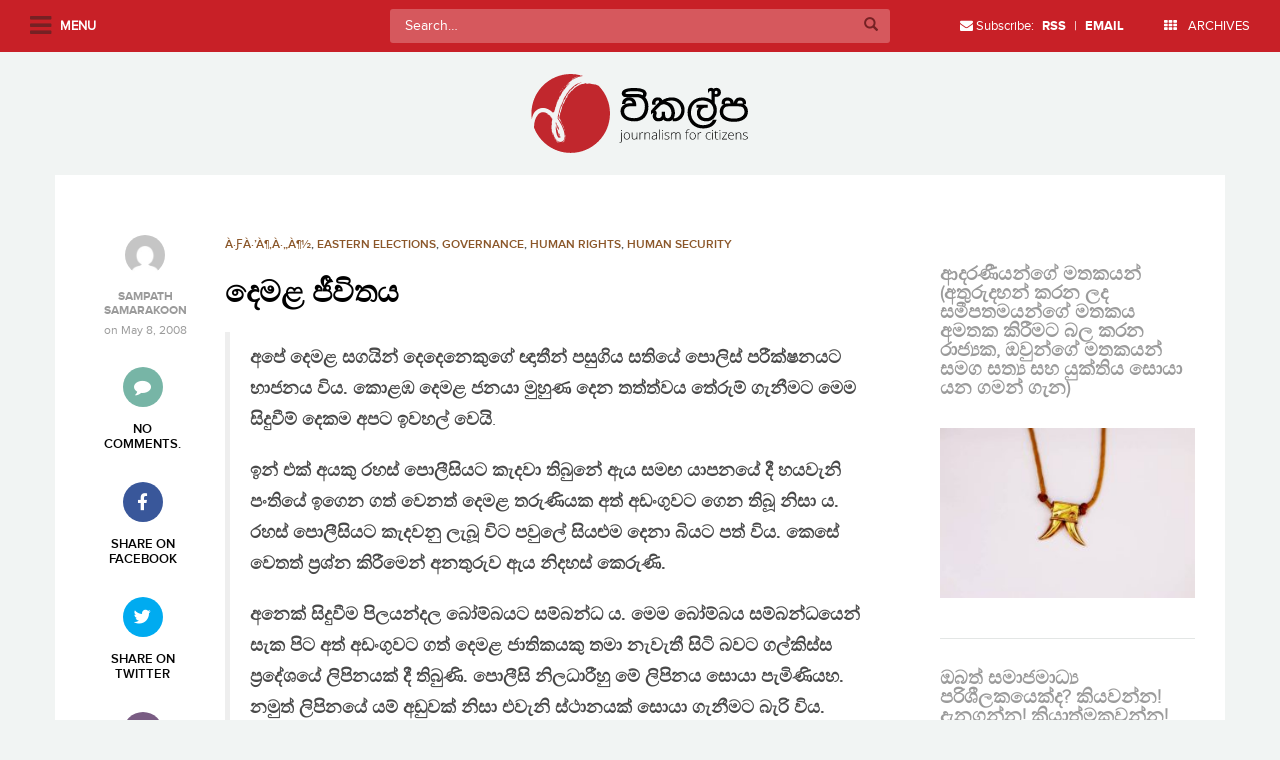

--- FILE ---
content_type: text/html; charset=UTF-8
request_url: https://www.vikalpa.org/article/504
body_size: 17258
content:
<!doctype html>
<!--[if !IE]>
<html class="no-js non-ie" lang="en-US"> <![endif]-->
<!--[if IE 7 ]>
<html class="no-js ie7" lang="en-US"> <![endif]-->
<!--[if IE 8 ]>
<html class="no-js ie8" lang="en-US"> <![endif]-->
<!--[if IE 9 ]>
<html class="no-js ie9" lang="en-US"> <![endif]-->
<!--[if gt IE 9]><!-->
<html class="no-js" lang="en-US"> <!--<![endif]-->
<head>
<meta charset="UTF-8">
<meta name="viewport" content="width=device-width, initial-scale=1.0, user-scalable=no">
<link rel="profile" href="https://gmpg.org/xfn/11">
<link rel="pingback" href="https://www.vikalpa.org/xmlrpc.php">

<title>දෙමළ ජීවිතය  &#8211; Vikalpa</title>
<meta name='robots' content='max-image-preview:large' />
<link rel='dns-prefetch' href='//stats.wp.com' />
<link rel='dns-prefetch' href='//v0.wordpress.com' />
<link rel='dns-prefetch' href='//widgets.wp.com' />
<link rel='dns-prefetch' href='//s0.wp.com' />
<link rel='dns-prefetch' href='//0.gravatar.com' />
<link rel='dns-prefetch' href='//1.gravatar.com' />
<link rel='dns-prefetch' href='//2.gravatar.com' />
<link rel="alternate" type="application/rss+xml" title="Vikalpa &raquo; Feed" href="https://www.vikalpa.org/feed" />
<link rel="alternate" type="application/rss+xml" title="Vikalpa &raquo; Comments Feed" href="https://www.vikalpa.org/comments/feed" />
<link rel="alternate" type="application/rss+xml" title="Vikalpa &raquo; දෙමළ ජීවිතය Comments Feed" href="https://www.vikalpa.org/article/504/feed" />
<link rel="alternate" title="oEmbed (JSON)" type="application/json+oembed" href="https://www.vikalpa.org/wp-json/oembed/1.0/embed?url=https%3A%2F%2Fwww.vikalpa.org%2Farticle%2F504" />
<link rel="alternate" title="oEmbed (XML)" type="text/xml+oembed" href="https://www.vikalpa.org/wp-json/oembed/1.0/embed?url=https%3A%2F%2Fwww.vikalpa.org%2Farticle%2F504&#038;format=xml" />
<style id='wp-img-auto-sizes-contain-inline-css' type='text/css'>
img:is([sizes=auto i],[sizes^="auto," i]){contain-intrinsic-size:3000px 1500px}
/*# sourceURL=wp-img-auto-sizes-contain-inline-css */
</style>
<link rel='stylesheet' id='sbi_styles-css' href='https://www.vikalpa.org/wp-content/plugins/instagram-feed/css/sbi-styles.min.css?ver=6.2.6' type='text/css' media='all' />
<style id='wp-emoji-styles-inline-css' type='text/css'>

	img.wp-smiley, img.emoji {
		display: inline !important;
		border: none !important;
		box-shadow: none !important;
		height: 1em !important;
		width: 1em !important;
		margin: 0 0.07em !important;
		vertical-align: -0.1em !important;
		background: none !important;
		padding: 0 !important;
	}
/*# sourceURL=wp-emoji-styles-inline-css */
</style>
<style id='wp-block-library-inline-css' type='text/css'>
:root{--wp-block-synced-color:#7a00df;--wp-block-synced-color--rgb:122,0,223;--wp-bound-block-color:var(--wp-block-synced-color);--wp-editor-canvas-background:#ddd;--wp-admin-theme-color:#007cba;--wp-admin-theme-color--rgb:0,124,186;--wp-admin-theme-color-darker-10:#006ba1;--wp-admin-theme-color-darker-10--rgb:0,107,160.5;--wp-admin-theme-color-darker-20:#005a87;--wp-admin-theme-color-darker-20--rgb:0,90,135;--wp-admin-border-width-focus:2px}@media (min-resolution:192dpi){:root{--wp-admin-border-width-focus:1.5px}}.wp-element-button{cursor:pointer}:root .has-very-light-gray-background-color{background-color:#eee}:root .has-very-dark-gray-background-color{background-color:#313131}:root .has-very-light-gray-color{color:#eee}:root .has-very-dark-gray-color{color:#313131}:root .has-vivid-green-cyan-to-vivid-cyan-blue-gradient-background{background:linear-gradient(135deg,#00d084,#0693e3)}:root .has-purple-crush-gradient-background{background:linear-gradient(135deg,#34e2e4,#4721fb 50%,#ab1dfe)}:root .has-hazy-dawn-gradient-background{background:linear-gradient(135deg,#faaca8,#dad0ec)}:root .has-subdued-olive-gradient-background{background:linear-gradient(135deg,#fafae1,#67a671)}:root .has-atomic-cream-gradient-background{background:linear-gradient(135deg,#fdd79a,#004a59)}:root .has-nightshade-gradient-background{background:linear-gradient(135deg,#330968,#31cdcf)}:root .has-midnight-gradient-background{background:linear-gradient(135deg,#020381,#2874fc)}:root{--wp--preset--font-size--normal:16px;--wp--preset--font-size--huge:42px}.has-regular-font-size{font-size:1em}.has-larger-font-size{font-size:2.625em}.has-normal-font-size{font-size:var(--wp--preset--font-size--normal)}.has-huge-font-size{font-size:var(--wp--preset--font-size--huge)}.has-text-align-center{text-align:center}.has-text-align-left{text-align:left}.has-text-align-right{text-align:right}.has-fit-text{white-space:nowrap!important}#end-resizable-editor-section{display:none}.aligncenter{clear:both}.items-justified-left{justify-content:flex-start}.items-justified-center{justify-content:center}.items-justified-right{justify-content:flex-end}.items-justified-space-between{justify-content:space-between}.screen-reader-text{border:0;clip-path:inset(50%);height:1px;margin:-1px;overflow:hidden;padding:0;position:absolute;width:1px;word-wrap:normal!important}.screen-reader-text:focus{background-color:#ddd;clip-path:none;color:#444;display:block;font-size:1em;height:auto;left:5px;line-height:normal;padding:15px 23px 14px;text-decoration:none;top:5px;width:auto;z-index:100000}html :where(.has-border-color){border-style:solid}html :where([style*=border-top-color]){border-top-style:solid}html :where([style*=border-right-color]){border-right-style:solid}html :where([style*=border-bottom-color]){border-bottom-style:solid}html :where([style*=border-left-color]){border-left-style:solid}html :where([style*=border-width]){border-style:solid}html :where([style*=border-top-width]){border-top-style:solid}html :where([style*=border-right-width]){border-right-style:solid}html :where([style*=border-bottom-width]){border-bottom-style:solid}html :where([style*=border-left-width]){border-left-style:solid}html :where(img[class*=wp-image-]){height:auto;max-width:100%}:where(figure){margin:0 0 1em}html :where(.is-position-sticky){--wp-admin--admin-bar--position-offset:var(--wp-admin--admin-bar--height,0px)}@media screen and (max-width:600px){html :where(.is-position-sticky){--wp-admin--admin-bar--position-offset:0px}}

/*# sourceURL=wp-block-library-inline-css */
</style><style id='global-styles-inline-css' type='text/css'>
:root{--wp--preset--aspect-ratio--square: 1;--wp--preset--aspect-ratio--4-3: 4/3;--wp--preset--aspect-ratio--3-4: 3/4;--wp--preset--aspect-ratio--3-2: 3/2;--wp--preset--aspect-ratio--2-3: 2/3;--wp--preset--aspect-ratio--16-9: 16/9;--wp--preset--aspect-ratio--9-16: 9/16;--wp--preset--color--black: #000000;--wp--preset--color--cyan-bluish-gray: #abb8c3;--wp--preset--color--white: #ffffff;--wp--preset--color--pale-pink: #f78da7;--wp--preset--color--vivid-red: #cf2e2e;--wp--preset--color--luminous-vivid-orange: #ff6900;--wp--preset--color--luminous-vivid-amber: #fcb900;--wp--preset--color--light-green-cyan: #7bdcb5;--wp--preset--color--vivid-green-cyan: #00d084;--wp--preset--color--pale-cyan-blue: #8ed1fc;--wp--preset--color--vivid-cyan-blue: #0693e3;--wp--preset--color--vivid-purple: #9b51e0;--wp--preset--gradient--vivid-cyan-blue-to-vivid-purple: linear-gradient(135deg,rgb(6,147,227) 0%,rgb(155,81,224) 100%);--wp--preset--gradient--light-green-cyan-to-vivid-green-cyan: linear-gradient(135deg,rgb(122,220,180) 0%,rgb(0,208,130) 100%);--wp--preset--gradient--luminous-vivid-amber-to-luminous-vivid-orange: linear-gradient(135deg,rgb(252,185,0) 0%,rgb(255,105,0) 100%);--wp--preset--gradient--luminous-vivid-orange-to-vivid-red: linear-gradient(135deg,rgb(255,105,0) 0%,rgb(207,46,46) 100%);--wp--preset--gradient--very-light-gray-to-cyan-bluish-gray: linear-gradient(135deg,rgb(238,238,238) 0%,rgb(169,184,195) 100%);--wp--preset--gradient--cool-to-warm-spectrum: linear-gradient(135deg,rgb(74,234,220) 0%,rgb(151,120,209) 20%,rgb(207,42,186) 40%,rgb(238,44,130) 60%,rgb(251,105,98) 80%,rgb(254,248,76) 100%);--wp--preset--gradient--blush-light-purple: linear-gradient(135deg,rgb(255,206,236) 0%,rgb(152,150,240) 100%);--wp--preset--gradient--blush-bordeaux: linear-gradient(135deg,rgb(254,205,165) 0%,rgb(254,45,45) 50%,rgb(107,0,62) 100%);--wp--preset--gradient--luminous-dusk: linear-gradient(135deg,rgb(255,203,112) 0%,rgb(199,81,192) 50%,rgb(65,88,208) 100%);--wp--preset--gradient--pale-ocean: linear-gradient(135deg,rgb(255,245,203) 0%,rgb(182,227,212) 50%,rgb(51,167,181) 100%);--wp--preset--gradient--electric-grass: linear-gradient(135deg,rgb(202,248,128) 0%,rgb(113,206,126) 100%);--wp--preset--gradient--midnight: linear-gradient(135deg,rgb(2,3,129) 0%,rgb(40,116,252) 100%);--wp--preset--font-size--small: 13px;--wp--preset--font-size--medium: 20px;--wp--preset--font-size--large: 36px;--wp--preset--font-size--x-large: 42px;--wp--preset--spacing--20: 0.44rem;--wp--preset--spacing--30: 0.67rem;--wp--preset--spacing--40: 1rem;--wp--preset--spacing--50: 1.5rem;--wp--preset--spacing--60: 2.25rem;--wp--preset--spacing--70: 3.38rem;--wp--preset--spacing--80: 5.06rem;--wp--preset--shadow--natural: 6px 6px 9px rgba(0, 0, 0, 0.2);--wp--preset--shadow--deep: 12px 12px 50px rgba(0, 0, 0, 0.4);--wp--preset--shadow--sharp: 6px 6px 0px rgba(0, 0, 0, 0.2);--wp--preset--shadow--outlined: 6px 6px 0px -3px rgb(255, 255, 255), 6px 6px rgb(0, 0, 0);--wp--preset--shadow--crisp: 6px 6px 0px rgb(0, 0, 0);}:where(.is-layout-flex){gap: 0.5em;}:where(.is-layout-grid){gap: 0.5em;}body .is-layout-flex{display: flex;}.is-layout-flex{flex-wrap: wrap;align-items: center;}.is-layout-flex > :is(*, div){margin: 0;}body .is-layout-grid{display: grid;}.is-layout-grid > :is(*, div){margin: 0;}:where(.wp-block-columns.is-layout-flex){gap: 2em;}:where(.wp-block-columns.is-layout-grid){gap: 2em;}:where(.wp-block-post-template.is-layout-flex){gap: 1.25em;}:where(.wp-block-post-template.is-layout-grid){gap: 1.25em;}.has-black-color{color: var(--wp--preset--color--black) !important;}.has-cyan-bluish-gray-color{color: var(--wp--preset--color--cyan-bluish-gray) !important;}.has-white-color{color: var(--wp--preset--color--white) !important;}.has-pale-pink-color{color: var(--wp--preset--color--pale-pink) !important;}.has-vivid-red-color{color: var(--wp--preset--color--vivid-red) !important;}.has-luminous-vivid-orange-color{color: var(--wp--preset--color--luminous-vivid-orange) !important;}.has-luminous-vivid-amber-color{color: var(--wp--preset--color--luminous-vivid-amber) !important;}.has-light-green-cyan-color{color: var(--wp--preset--color--light-green-cyan) !important;}.has-vivid-green-cyan-color{color: var(--wp--preset--color--vivid-green-cyan) !important;}.has-pale-cyan-blue-color{color: var(--wp--preset--color--pale-cyan-blue) !important;}.has-vivid-cyan-blue-color{color: var(--wp--preset--color--vivid-cyan-blue) !important;}.has-vivid-purple-color{color: var(--wp--preset--color--vivid-purple) !important;}.has-black-background-color{background-color: var(--wp--preset--color--black) !important;}.has-cyan-bluish-gray-background-color{background-color: var(--wp--preset--color--cyan-bluish-gray) !important;}.has-white-background-color{background-color: var(--wp--preset--color--white) !important;}.has-pale-pink-background-color{background-color: var(--wp--preset--color--pale-pink) !important;}.has-vivid-red-background-color{background-color: var(--wp--preset--color--vivid-red) !important;}.has-luminous-vivid-orange-background-color{background-color: var(--wp--preset--color--luminous-vivid-orange) !important;}.has-luminous-vivid-amber-background-color{background-color: var(--wp--preset--color--luminous-vivid-amber) !important;}.has-light-green-cyan-background-color{background-color: var(--wp--preset--color--light-green-cyan) !important;}.has-vivid-green-cyan-background-color{background-color: var(--wp--preset--color--vivid-green-cyan) !important;}.has-pale-cyan-blue-background-color{background-color: var(--wp--preset--color--pale-cyan-blue) !important;}.has-vivid-cyan-blue-background-color{background-color: var(--wp--preset--color--vivid-cyan-blue) !important;}.has-vivid-purple-background-color{background-color: var(--wp--preset--color--vivid-purple) !important;}.has-black-border-color{border-color: var(--wp--preset--color--black) !important;}.has-cyan-bluish-gray-border-color{border-color: var(--wp--preset--color--cyan-bluish-gray) !important;}.has-white-border-color{border-color: var(--wp--preset--color--white) !important;}.has-pale-pink-border-color{border-color: var(--wp--preset--color--pale-pink) !important;}.has-vivid-red-border-color{border-color: var(--wp--preset--color--vivid-red) !important;}.has-luminous-vivid-orange-border-color{border-color: var(--wp--preset--color--luminous-vivid-orange) !important;}.has-luminous-vivid-amber-border-color{border-color: var(--wp--preset--color--luminous-vivid-amber) !important;}.has-light-green-cyan-border-color{border-color: var(--wp--preset--color--light-green-cyan) !important;}.has-vivid-green-cyan-border-color{border-color: var(--wp--preset--color--vivid-green-cyan) !important;}.has-pale-cyan-blue-border-color{border-color: var(--wp--preset--color--pale-cyan-blue) !important;}.has-vivid-cyan-blue-border-color{border-color: var(--wp--preset--color--vivid-cyan-blue) !important;}.has-vivid-purple-border-color{border-color: var(--wp--preset--color--vivid-purple) !important;}.has-vivid-cyan-blue-to-vivid-purple-gradient-background{background: var(--wp--preset--gradient--vivid-cyan-blue-to-vivid-purple) !important;}.has-light-green-cyan-to-vivid-green-cyan-gradient-background{background: var(--wp--preset--gradient--light-green-cyan-to-vivid-green-cyan) !important;}.has-luminous-vivid-amber-to-luminous-vivid-orange-gradient-background{background: var(--wp--preset--gradient--luminous-vivid-amber-to-luminous-vivid-orange) !important;}.has-luminous-vivid-orange-to-vivid-red-gradient-background{background: var(--wp--preset--gradient--luminous-vivid-orange-to-vivid-red) !important;}.has-very-light-gray-to-cyan-bluish-gray-gradient-background{background: var(--wp--preset--gradient--very-light-gray-to-cyan-bluish-gray) !important;}.has-cool-to-warm-spectrum-gradient-background{background: var(--wp--preset--gradient--cool-to-warm-spectrum) !important;}.has-blush-light-purple-gradient-background{background: var(--wp--preset--gradient--blush-light-purple) !important;}.has-blush-bordeaux-gradient-background{background: var(--wp--preset--gradient--blush-bordeaux) !important;}.has-luminous-dusk-gradient-background{background: var(--wp--preset--gradient--luminous-dusk) !important;}.has-pale-ocean-gradient-background{background: var(--wp--preset--gradient--pale-ocean) !important;}.has-electric-grass-gradient-background{background: var(--wp--preset--gradient--electric-grass) !important;}.has-midnight-gradient-background{background: var(--wp--preset--gradient--midnight) !important;}.has-small-font-size{font-size: var(--wp--preset--font-size--small) !important;}.has-medium-font-size{font-size: var(--wp--preset--font-size--medium) !important;}.has-large-font-size{font-size: var(--wp--preset--font-size--large) !important;}.has-x-large-font-size{font-size: var(--wp--preset--font-size--x-large) !important;}
/*# sourceURL=global-styles-inline-css */
</style>

<style id='classic-theme-styles-inline-css' type='text/css'>
/*! This file is auto-generated */
.wp-block-button__link{color:#fff;background-color:#32373c;border-radius:9999px;box-shadow:none;text-decoration:none;padding:calc(.667em + 2px) calc(1.333em + 2px);font-size:1.125em}.wp-block-file__button{background:#32373c;color:#fff;text-decoration:none}
/*# sourceURL=/wp-includes/css/classic-themes.min.css */
</style>
<link rel='stylesheet' id='wpac-css-css' href='https://www.vikalpa.org/wp-content/plugins/wpac-like-system/assets/css/front-end.css?ver=6.9' type='text/css' media='all' />
<link rel='stylesheet' id='font-awesome-css' href='https://www.vikalpa.org/wp-content/plugins/wpac-like-system/assets/font-awesome/css/all.min.css' type='text/css' media='all' />
<link rel='stylesheet' id='font-awesome-v4-css' href='https://www.vikalpa.org/wp-content/plugins/wpac-like-system/assets/font-awesome/css/v4-shims.min.css' type='text/css' media='all' />
<link rel='stylesheet' id='wordpress-popular-posts-css-css' href='https://www.vikalpa.org/wp-content/plugins/wordpress-popular-posts/assets/css/wpp.css?ver=6.3.4' type='text/css' media='all' />
<link rel='stylesheet' id='sparkling-bootstrap-css' href='https://www.vikalpa.org/wp-content/themes/vikalpa/inc/css/bootstrap.min.css?ver=6.9' type='text/css' media='all' />
<link rel='stylesheet' id='selectize-css' href='https://www.vikalpa.org/wp-content/themes/vikalpa/inc/css/selectize.css?ver=6.9' type='text/css' media='all' />
<link rel='stylesheet' id='slick-style-css' href='https://www.vikalpa.org/wp-content/themes/vikalpa/inc/css/slick.css?ver=6.9' type='text/css' media='all' />
<link rel='stylesheet' id='sparkling-icons-css' href='https://www.vikalpa.org/wp-content/themes/vikalpa/inc/css/font-awesome.min.css?ver=6.9' type='text/css' media='all' />
<link rel='stylesheet' id='component-grid-css' href='https://www.vikalpa.org/wp-content/themes/vikalpa/inc/css/component-grid.css?ver=6.9' type='text/css' media='all' />
<link rel='stylesheet' id='sparkling-style-css' href='https://www.vikalpa.org/wp-content/themes/vikalpa/style.css?ver=6.9' type='text/css' media='all' />
<link rel='stylesheet' id='responsive-css-css' href='https://www.vikalpa.org/wp-content/themes/vikalpa/responsive.css?ver=6.9' type='text/css' media='all' />
<link rel='stylesheet' id='jetpack_css-css' href='https://www.vikalpa.org/wp-content/plugins/jetpack/css/jetpack.css?ver=13.7' type='text/css' media='all' />
<script type="16fe1d974c729c3a800fa963-text/javascript" src="https://www.vikalpa.org/wp-includes/js/jquery/jquery.min.js?ver=3.7.1" id="jquery-core-js"></script>
<script type="16fe1d974c729c3a800fa963-text/javascript" src="https://www.vikalpa.org/wp-includes/js/jquery/jquery-migrate.min.js?ver=3.4.1" id="jquery-migrate-js"></script>
<script type="16fe1d974c729c3a800fa963-text/javascript" id="wpac-ajax-js-extra">
/* <![CDATA[ */
var wpac_ajax_url = {"ajax_url":"https://www.vikalpa.org/wp-admin/admin-ajax.php","user_id":"0","user_ip":"18.217.35.119"};
//# sourceURL=wpac-ajax-js-extra
/* ]]> */
</script>
<script type="16fe1d974c729c3a800fa963-text/javascript" src="https://www.vikalpa.org/wp-content/plugins/wpac-like-system/assets/js/ajax.js?ver=6.9" id="wpac-ajax-js"></script>
<script type="16fe1d974c729c3a800fa963-text/javascript" src="https://www.vikalpa.org/wp-content/plugins/wpac-like-system/assets/js/frontend.js?ver=6.9" id="wpac-frontend-ajax-js"></script>
<script type="application/json" id="wpp-json">

{"sampling_active":0,"sampling_rate":100,"ajax_url":"https:\/\/www.vikalpa.org\/wp-json\/wordpress-popular-posts\/v1\/popular-posts","api_url":"https:\/\/www.vikalpa.org\/wp-json\/wordpress-popular-posts","ID":504,"token":"cf8588d0ec","lang":0,"debug":0}
//# sourceURL=wpp-json

</script>
<script type="16fe1d974c729c3a800fa963-text/javascript" src="https://www.vikalpa.org/wp-content/plugins/wordpress-popular-posts/assets/js/wpp.min.js?ver=6.3.4" id="wpp-js-js"></script>
<script type="16fe1d974c729c3a800fa963-text/javascript" src="https://www.vikalpa.org/wp-content/themes/vikalpa/inc/js/modernizr.min.js?ver=6.9" id="sparkling-modernizr-js"></script>
<script type="16fe1d974c729c3a800fa963-text/javascript" src="https://www.vikalpa.org/wp-content/themes/vikalpa/inc/js/bootstrap.min.js?ver=6.9" id="sparkling-bootstrapjs-js"></script>
<script type="16fe1d974c729c3a800fa963-text/javascript" src="https://www.vikalpa.org/wp-content/themes/vikalpa/inc/js/jquery.fitvids.js?ver=6.9" id="fitvids-js-js"></script>
<script type="16fe1d974c729c3a800fa963-text/javascript" src="https://www.vikalpa.org/wp-content/themes/vikalpa/inc/js/selectize.js?ver=6.9" id="selectize-js-js"></script>
<script type="16fe1d974c729c3a800fa963-text/javascript" src="https://www.vikalpa.org/wp-content/themes/vikalpa/inc/js/functions.min.js?ver=6.9" id="sparkling-functions-js"></script>
<link rel="https://api.w.org/" href="https://www.vikalpa.org/wp-json/" /><link rel="alternate" title="JSON" type="application/json" href="https://www.vikalpa.org/wp-json/wp/v2/posts/504" /><link rel="EditURI" type="application/rsd+xml" title="RSD" href="https://www.vikalpa.org/xmlrpc.php?rsd" />
<meta name="generator" content="WordPress 6.9" />
<link rel="canonical" href="https://www.vikalpa.org/article/504" />
<link rel='shortlink' href='https://wp.me/paAZbw-88' />
	<style>img#wpstats{display:none}</style>
		            <style id="wpp-loading-animation-styles">@-webkit-keyframes bgslide{from{background-position-x:0}to{background-position-x:-200%}}@keyframes bgslide{from{background-position-x:0}to{background-position-x:-200%}}.wpp-widget-placeholder,.wpp-widget-block-placeholder,.wpp-shortcode-placeholder{margin:0 auto;width:60px;height:3px;background:#dd3737;background:linear-gradient(90deg,#dd3737 0%,#571313 10%,#dd3737 100%);background-size:200% auto;border-radius:3px;-webkit-animation:bgslide 1s infinite linear;animation:bgslide 1s infinite linear}</style>
            <style type="text/css">a, #infinite-handle span, #secondary .widget .post-content a {color:#c82027}a:hover, a:active, #secondary .widget .post-content a:hover,
        .woocommerce nav.woocommerce-pagination ul li a:focus, .woocommerce nav.woocommerce-pagination ul li a:hover,
        .woocommerce nav.woocommerce-pagination ul li span.current  {color: #4a4a4a;}.navbar.navbar-default, .navbar-default .navbar-nav .open .dropdown-menu > li > a {background-color: #c82027;}.navbar-default .navbar-nav > li > a, .navbar-default .navbar-nav > .open > a, .navbar-default .navbar-nav > .open > a:hover, .navbar-default .navbar-nav > .open > a:focus, .navbar-default .navbar-nav > .active > a, .navbar-default .navbar-nav > .active > a:hover, .navbar-default .navbar-nav > .active > a:focus { color: #ffffff;}.navbar-default .navbar-nav > li > a:hover, .navbar-default .navbar-nav > .active > a, .navbar-default .navbar-nav > .active > a:hover, .navbar-default .navbar-nav > .active > a:focus, .navbar-default .navbar-nav > li > a:hover, .navbar-default .navbar-nav > li > a:focus, .navbar-default .navbar-nav > .open > a, .navbar-default .navbar-nav > .open > a:hover, .navbar-default .navbar-nav > .open > a:focus {color: #ffffff;}@media (max-width: 767px) {.navbar-default .navbar-nav .open .dropdown-menu>.active>a, .navbar-default .navbar-nav .open .dropdown-menu>.active>a:focus, .navbar-default .navbar-nav .open .dropdown-menu>.active>a:hover {background: #ffffff; color:#d43633;} }.dropdown-menu {background-color: #ffffff;}.navbar-default .navbar-nav .open .dropdown-menu > li > a, .dropdown-menu > li > a { color: #000000;}.dropdown-menu > li > a:hover, .dropdown-menu > li > a:focus, .navbar-default .navbar-nav .open .dropdown-menu > li > a:hover, .navbar-default .navbar-nav .open .dropdown-menu > li > a:focus, .dropdown-menu > .active > a, .dropdown-menu > .active > a:hover, .dropdown-menu > .active > a:focus, .navbar-default .navbar-nav .open .dropdown-menu > li.active > a {background-color: #ffffff; color:#d43633;}.navbar-default .navbar-nav .current-menu-ancestor a.dropdown-toggle { color: #d43633;}</style>
<!-- Jetpack Open Graph Tags -->
<meta property="og:type" content="article" />
<meta property="og:title" content="දෙමළ ජීවිතය" />
<meta property="og:url" content="https://www.vikalpa.org/article/504" />
<meta property="og:description" content="අපේ දෙමළ සගයින් දෙදෙනෙකුගේ ඥාතීන් පසුගිය සතියේ පොලිස් පරීක්ෂනයට භාජනය විය. කොළඹ දෙමළ ජනයා මුහුණ දෙන තත්ත්වය තේරුම් ගැනීමට මෙම සිදුවීම් දෙකම අපට ඉවහල් වෙයි. ඉන් එක් අයකු රහස් පොලීසියට කැදවා තිබුනේ ඇ…" />
<meta property="article:published_time" content="2008-05-08T05:08:08+00:00" />
<meta property="article:modified_time" content="2008-05-08T05:08:09+00:00" />
<meta property="og:site_name" content="Vikalpa" />
<meta property="og:image" content="https://s0.wp.com/i/blank.jpg" />
<meta property="og:image:alt" content="" />
<meta property="og:locale" content="en_US" />
<meta name="twitter:text:title" content="දෙමළ ජීවිතය" />
<meta name="twitter:card" content="summary" />

<!-- End Jetpack Open Graph Tags -->

<link rel='stylesheet' id='wpt_widget-css' href='https://www.vikalpa.org/wp-content/plugins/wp-tab-widget/css/wp-tab-widget.css?ver=6.9' type='text/css' media='all' />
</head>

<body class="wp-singular post-template-default single single-post postid-504 single-format-standard wp-theme-vikalpa group-blog">

<div id="fb-root"></div>
<script type="16fe1d974c729c3a800fa963-text/javascript">(function(d, s, id) {
  var js, fjs = d.getElementsByTagName(s)[0];
  if (d.getElementById(id)) return;
  js = d.createElement(s); js.id = id;
  js.src = "//connect.facebook.net/en_US/sdk.js#xfbml=1&version=v2.5&appId=228025250543790";
  fjs.parentNode.insertBefore(js, fjs);
}(document, 'script', 'facebook-jssdk'));</script>

<a class="sr-only sr-only-focusable" href="#content">Skip to main content</a>
<div id="page" class="hfeed site">

	<div id="left-panel">
 			<div id="menu-wrapper">
			<ul id="mainmenu" class="sidemenu"><li id="menu-item-16946" class="menu-item menu-item-type-custom menu-item-object-custom menu-item-home menu-item-16946"><a href="https://www.vikalpa.org/">Home</a></li>
<li id="menu-item-26966" class="menu-item menu-item-type-custom menu-item-object-custom menu-item-has-children menu-item-26966"><a href="#">Sections</a>
<ul class="sub-menu">
	<li id="menu-item-16947" class="menu-item menu-item-type-custom menu-item-object-custom menu-item-16947"><a href="https://www.vikalpa.org/?cat=57">Poems</a></li>
	<li id="menu-item-16948" class="menu-item menu-item-type-custom menu-item-object-custom menu-item-16948"><a href="https://www.vikalpa.org/?cat=59">Yarn</a></li>
	<li id="menu-item-16949" class="menu-item menu-item-type-custom menu-item-object-custom menu-item-16949"><a href="https://www.vikalpa.org/?cat=60">Cartoons</a></li>
	<li id="menu-item-16950" class="menu-item menu-item-type-custom menu-item-object-custom menu-item-16950"><a href="https://www.vikalpa.org/?cat=61">Puravasi Katha</a></li>
	<li id="menu-item-16951" class="menu-item menu-item-type-custom menu-item-object-custom menu-item-16951"><a href="https://www.vikalpa.org/?cat=63">Featured Articles</a></li>
	<li id="menu-item-38809" class="menu-item menu-item-type-taxonomy menu-item-object-category menu-item-38809"><a href="https://www.vikalpa.org/article/category/quotes">Quotes</a></li>
</ul>
</li>
<li id="menu-item-26957" class="menu-item menu-item-type-taxonomy menu-item-object-category menu-item-26957"><a href="https://www.vikalpa.org/article/category/end-of-war-special-edition-5-years-on">End of war special edition | 5 years on</a></li>
<li id="menu-item-26965" class="menu-item menu-item-type-post_type menu-item-object-page menu-item-26965"><a href="https://www.vikalpa.org/authors">Authors</a></li>
<li id="menu-item-26954" class="menu-item menu-item-type-custom menu-item-object-custom menu-item-26954"><a href="https://www.vikalpa.org/?page_id=3">About</a></li>
<li id="menu-item-26956" class="menu-item menu-item-type-custom menu-item-object-custom menu-item-26956"><a href="https://www.vikalpa.org/?page_id=6">Contact</a></li>
<li id="menu-item-26955" class="menu-item menu-item-type-custom menu-item-object-custom menu-item-26955"><a href="https://www.vikalpa.org/?page_id=7">Site Guidelines</a></li>
<li id="menu-item-26967" class="menu-item menu-item-type-custom menu-item-object-custom menu-item-26967"><a target="_blank" href="https://www.facebook.com/Vikalpasrilanka/">Facebook</a></li>
<li id="menu-item-26968" class="menu-item menu-item-type-custom menu-item-object-custom menu-item-26968"><a target="_blank" href="https://twitter.com/vikalpavoices?ref_src=twsrc%5Etfw">Twitter</a></li>
</ul>
            </div>
	</div>

	<div id="archives-popup">
		<ul class="list-unstyled">
				<li><a href='https://www.vikalpa.org/article/date/2026'>2026</a></li>
	<li><a href='https://www.vikalpa.org/article/date/2025'>2025</a></li>
	<li><a href='https://www.vikalpa.org/article/date/2024'>2024</a></li>
	<li><a href='https://www.vikalpa.org/article/date/2023'>2023</a></li>
	<li><a href='https://www.vikalpa.org/article/date/2022'>2022</a></li>
	<li><a href='https://www.vikalpa.org/article/date/2021'>2021</a></li>
	<li><a href='https://www.vikalpa.org/article/date/2020'>2020</a></li>
	<li><a href='https://www.vikalpa.org/article/date/2019'>2019</a></li>
	<li><a href='https://www.vikalpa.org/article/date/2018'>2018</a></li>
	<li><a href='https://www.vikalpa.org/article/date/2017'>2017</a></li>
	<li><a href='https://www.vikalpa.org/article/date/2016'>2016</a></li>
	<li><a href='https://www.vikalpa.org/article/date/2015'>2015</a></li>
	<li><a href='https://www.vikalpa.org/article/date/2014'>2014</a></li>
	<li><a href='https://www.vikalpa.org/article/date/2013'>2013</a></li>
	<li><a href='https://www.vikalpa.org/article/date/2012'>2012</a></li>
	<li><a href='https://www.vikalpa.org/article/date/2011'>2011</a></li>
	<li><a href='https://www.vikalpa.org/article/date/2010'>2010</a></li>
	<li><a href='https://www.vikalpa.org/article/date/2009'>2009</a></li>
	<li><a href='https://www.vikalpa.org/article/date/2008'>2008</a></li>
	<li><a href='https://www.vikalpa.org/article/date/2007'>2007</a></li>
		</ul>
	</div>

	<header id="masthead" class="site-header" role="banner">
		<nav class="navbar navbar-default navbar-fixed-top" role="navigation">
			<div class="container-fluid">
				<div class="row">
					<div class="site-navigation-inner col-xs-12 col-md-12 col-sm-12">
						<div class="navbar-header">
							<i class="fa fa-navicon"></i>
							<span class="label">Menu</span>
						</div>
						<div class="search-wrapper"> 
<form role="search" method="get" class="form-search" action="https://www.vikalpa.org/">
  <div class="input-group">
  	<label class="screen-reader-text" for="s">Search for:</label>
    <input type="text" class="form-control search-query" placeholder="Search&hellip;" value="" name="s" title="Search for:" />
    <span class="input-group-btn">
      <button type="submit" class="btn btn-default" name="submit" id="searchsubmit" value="Search"><span class="glyphicon glyphicon-search"></span></button>
    </span>
  </div>
</form> </div>
					</div>
				</div>

				<ul class="nav navbar-nav nav-right hidden-xs hidden-sm">
					<li><i class="fa fa-envelope"></i> Subscribe: <a href="http://feeds.feedburner.com/groundviewssl" target="_blank"><strong>RSS</strong></a> | <a href="http://feeds.feedburner.com/GroundviewsComments" target="_blank"><strong>EMAIL</strong></a></li>
					<li><a href="#archives-popup"><i class="fa fa-th"></i> ARCHIVES</a></li>
				</ul>
			</div>

		</nav><!-- .site-navigation -->
	</header><!-- #masthead -->

	<div id="content" class="site-content">

		<div class="top-section">
			<div class="row header-logo">
				<div class="col-md-12 text-center">
					<a href="https://www.vikalpa.org/"><img src="https://www.vikalpa.org/wp-content/themes/vikalpa/images/logo.svg" width="320" alt="Vikalpa"/></a>
				</div>
			</div>

			
																				</div>

		<div class="container main-content-area">
            
			<div class="row side-pull-left">
				<div class="main-content-inner col-sm-12 col-md-9">
	<div id="primary" class="content-area">
		<main id="main" class="site-main" role="main">

		
			
<article id="post-504" class="post-504 post type-post status-publish format-standard hentry category-6 category-eastern-elections category-governance category-human-rights category-human-security">

        <header class="entry-header page-header">
        <span class="cat-links">
         <a href="https://www.vikalpa.org/article/category/languages/%e0%b7%83%e0%b7%92%e0%b6%82%e0%b7%84%e0%b6%bd" rel="category tag">à·ƒà·’à¶‚à·„à¶½</a>, <a href="https://www.vikalpa.org/article/category/news/eastern-elections" rel="category tag">Eastern Elections</a>, <a href="https://www.vikalpa.org/article/category/news/governance" rel="category tag">Governance</a>, <a href="https://www.vikalpa.org/article/category/news/human-rights" rel="category tag">Human Rights</a>, <a href="https://www.vikalpa.org/article/category/news/human-security" rel="category tag">Human Security</a>    </span>
    
    <h1 class="entry-title "><a href="https://www.vikalpa.org/article/504" title="දෙමළ ජීවිතය">දෙමළ ජීවිතය</a></h1>
    </header>
    
    <div class="entry-meta" id="sidepanel">

        <div class="icon author">
            <div class="author">
                                <img src="https://secure.gravatar.com/avatar/847a225c9c8cf8140bcd44d6fd67b65af1ba04d160bbc73f7d6d2260768e5cad?s=96&d=mm&r=g" width="140" height="140" class="avatar hidden-xs hidden-sm" alt="Sampath Samarakoon" />
                <a href="https://www.vikalpa.org/article/author/sampath-samarakoon">Sampath Samarakoon</a>
            </div>
            <p><span class="posted-on">on <time class="entry-date published" datetime="May 8, 2008">May 8, 2008</time><time class="updated" datetime="May 8, 2008">May 8, 2008</time></span></p>
        </div>


                        <div class="icon comments hidden-xs hidden-sm">
                    <span class="icon-holder"><i class="fa fa-comment"></i></span>
                    <span class="hidden-xs hidden-sm"><span class="dsq-postid" data-dsqidentifier="504 http://www.vikalpa.org/archives/504">no comments</span>.</span>
                </div>
            
        <div class="icon facebook" onclick="if (!window.__cfRLUnblockHandlers) return false; return fb_share('https://www.vikalpa.org/article/504', 'දෙමළ ජීවිතය')" data-cf-modified-16fe1d974c729c3a800fa963-="">
            <span class="icon-holder"><i class="fa fa-facebook"></i></span>
            <span class="hidden-xs hidden-sm">Share On<br>Facebook</span>
        </div>

        <div class="icon twitter" onclick="if (!window.__cfRLUnblockHandlers) return false; return twitter_share('https://www.vikalpa.org/article/504', 'දෙමළ ජීවිතය')" data-cf-modified-16fe1d974c729c3a800fa963-="">
            <span class="icon-holder"><i class="fa fa-twitter"></i></span>
            <span class="hidden-xs hidden-sm">Share On<br>Twitter</span>
        </div>

        <div class="icon email" onclick="if (!window.__cfRLUnblockHandlers) return false; return email_share('https://www.vikalpa.org/article/504', 'දෙමළ ජීවිතය')" data-cf-modified-16fe1d974c729c3a800fa963-="">
            <span class="icon-holder"><i class="fa fa-envelope-o"></i></span>
            <span class="hidden-xs hidden-sm">Email This<br>Article</span>
        </div>
    </div>
	<div class="post-inner-content">

		<div class="entry-content">
			<blockquote><p><strong>අපේ දෙමළ සගයින් දෙදෙනෙකුගේ ඥාතීන් පසුගිය සතියේ පොලිස් පරීක්ෂනයට භාජනය විය. කොළඹ දෙමළ ජනයා මුහුණ දෙන තත්ත්වය තේරුම් ගැනීමට මෙම සිදුවීම් දෙකම අපට ඉවහල් වෙයි</strong>. </p>
<p><strong>ඉන් එක් අයකු රහස් පොලීසියට කැදවා තිබුනේ ඇය සමඟ යාපනයේ දී හයවැනි පංතියේ ඉගෙන ගත් වෙනත් දෙමළ තරුණියක අත් අඩංගුවට ගෙන තිබූ නිසා ය. රහස් පොලීසියට කැදවනු ලැබූ විට පවුලේ සියළුම දෙනා බියට පත් විය. කෙසේ වෙතත් ප්‍රශ්න කිරීමෙන් අනතුරුව ඇය නිදහස් කෙරුණි. </p>
<p>අනෙක් සිදුවීම පිලයන්දල බෝම්බයට සම්බන්ධ ය.  මෙම බෝම්බය සම්බන්ධයෙන් සැක පිට අත් අඩංගුවට ගත් දෙමළ ජාතිකයකු  තමා නැවැතී සිටි බවට ගල්කිස්ස ප්‍රදේශයේ ලිපිනයක් දී තිබුණි. පොලීසි නිලධාරීහු මේ ලිපිනය සොයා පැමිණියහ. නමුත් ලිපිනයේ යම් අඩුවක් නිසා එවැනි ස්ථානයක් සොයා ගැනීමට බැරි විය. </p>
<p>එවිට ඒ අසළ සිටි අයකු අන්න අවහල් ගෙදර නම් දෙමළ කට්ටියක් ඉන්නවා යැයි පොලීසියට කී බව කියනු ලැබේ. අනතුරුව එහි පැමිණි පොලීසිය නිවසේ සිටි පිරිමින් දෙදෙනා අත් අඩංගුවට ගත්තේ ය. ඔවුන් දෙදෙනා නිදහස් කෙරුණේ ඥාතීන් මැදිහත් වූ නිසා පැය 18ක් පමණ ගතවූ පසුව ය.  මේ සිදුවීම ද පවුලේ උදවිය මහත් කළබලයට පත් කලේ ය. ඥාතීන් කොළඹ නොසිටියේ නම් දෙමළ ජාතිකයින් දෙදෙනා මාස ගණනාවක් හෝ සැක පිට සිර අඩස්සියේ තැබෙන්නට  ඉඩ තිබුණි. පිළියන්දල බෝම්බයට සැක පිට දෙමළ ජාතිකයින් දෙදෙනෙකු ගල්කිස්සෙන් අල්ලයි කියා සිංහල පුවත්පත්හි ශිර්ෂ පාඨ පළවන්නටද තිබුණි. </p></blockquote>
<p></strong><br />
එලෙස ශීර්ෂ පාඨ පුවතක් බවට පත් වූ පුවතක් නම් බුත්තල බස් බෝම්බයට සම්බන්ධ වතුකර දෙමළ ජාතිකයින් පස් දෙනෙකු අත් අඩංගුවට ගැනීම ය. මෙම දෙමළ ජාතිකයින් පස් දෙනාම පසුව නිදහස් කෙරුණි.  නමුත් කිසිදු පුවත්පතක් ඒ බව වාර්තා කලේ නැත. දෙමළ ජනයාට ත්‍රස්තවාදට සම්බන්ධ යැයි රිසි සේ චෝදනා කිරීමටත් ඉන් පසු ඒ ජනයාට සිදු වන්නේ කුමක්දැයි නොසලකා හැරීමත් මෙරට සිංහල ජනමාධ්‍යයේ පුරුද්ද බවට පත්ව තිබේ. </p>
<p><strong>ගෝඨාභය කතා<br />
 </strong>මට බලය ඇතොත් එකඟ නොවන ( ඔහුගේ වචනයෙන් දේශද්‍රෝහී) පත්තර වසා දමමි යැයි කියන්නේ ආරක්ෂ ලේකම් ගෝඨභය රාජපක්ෂ මහතා ය. </p>
<p>විවේචනාත්මන ජනමාධ්‍ය ( ඔහුගේ් වචනයෙන් මඩ ගසන) පාලනයට  2002 දී අහෝසි කරන ලද සාපරාධි අපහාස නීතිය ගෙන ආ යුතු යැයි යෝජනා කලේ ද ඒ මහතා ය. </p>
<p>හදිසි නීතිය යටතේ ජනමාධ්‍ය පාලනය කිරිම පිණිස වාරණ නියෝග පැනවීම පිණිස ගැසට් පත්‍රයක් සකස් කර ඉදිරිපත් කැරුනේ ද ඒ මහතා යටතේ ය. </p>
<p>ආරක්ෂ ලේකම් ධුරය ජනාධිපතිවරයාගේ ඥාතියකුට දිය යුතු බව ව්‍යවස්ථාවන් සහතික කළ යුතු යැයි කීවේ ද ඒ මහතා ය. </p>
<p>ඒ මහතා ජනාධිපති සහොදරයා වුවද දැන් දරන්නේ ආණ්ඩුවේ නිලයකි. ආරක්ෂක අමාත්‍යාංශයේ ලේකම් ධුරයය. ඒ මිස දේශපාලන කතා පවත්වන අයෙකුගේ ධුරයක් නොවේ. නමුත් ඒ මහතා රූපවාහිනී නාලිකාවන්හි පෙනී සිටිමින් පවත්වන තරමක් පවත්වන්නේ දේශපාලන කතා ය. මැතිවරණ ප්‍රචාරයේ ද යෙදෙයි. </p>
<p>ආණ්ඩු පාලනය යටතේ පවත්නා පුවත්පත් තමන්ට සහාය නොදෙන බැවින් තමා ආරක්ෂ අමාත්‍යාංශයට වෙබ් අඩවියක් නිර්මාණය කළ බවත් එය තමාගේ වෙබ් අඩවිය බවත් ඔහු කිය යි. ආණ්ඩුවේ ජනමාධ්‍ය මර්දන පිළිවෙත සහ බොරු ප්‍රචාර ලොවට පෙන්වන හොදම නිදර්ශනය බවට අද පත්ව ඇත්තේ මෙම වෙබ් අඩවි ය යි. </p>
<p>ඔහුගේ වෙබ් අඩවිය මුහමාලේ සටන( 23.04.08) ගැන මැයි 03 දින කියා සිටියේ අවසාන සංඛාලේඛන අනුව මිය ගිය සොල්දාදුවන් ගණන 91ක් බව යි. එදිනම ආණ්ඩු පාලනයේ පවතින රූපවාහිනී ඔස්සේ කතා කරමින් ඔහු කීයේ සියයකට වඩා සොල්දාදුවන් මිය ගිය බව යි. </p>
<p>එය කතුවරුන් බල්ලන්ට සමාන කරයි. ජනමාධ්‍යවේදින්ට ලේබල් අලවමින් දේශදෝහීන් ලෙස නම් කරයි. එකඟ නොවන පුවත්පත් එල්ටීටීඊ සහායකයින් ලෙස ප්‍රහාරයට ලක්කරයි. මෙවැනි මිතුරන් සිටින ආණ්ඩුවකට සතුරන් අවශ්‍ය නැත. </p>
<p><strong>නැගෙනහිර අභියෝගය </strong><br />
පොදු ජන එක්සත් පෙරමුණ ජයගත හොත් එහි නායත්වය හිමිවන්නේ හිස්බුල්ලාට නොව පිල්ලෙයාන්ට ය. මන්ද යත් පාදු ජන එක්සත් පෙරමුණේ ජය තීරණය වනු ඇත්තේ මඩකලපු දිසාව පිල්ලෙයාන් සහ ටීවීඑම්පී ජය ගත හොත් පමණක් නිසා ය. ඔහු එහි ආසන හත අටක් දිනා ගත යුතු ය. පොදු පෙරමුණේ සිංහල හෝ මුස්ලිම් අපේක්ෂකයින්ට එතරම් ආසන ගණනක් දිනා ගත නොහැක. </p>
<p>පිල්ලෙයාන් ජය ගතහොත් ආණ්ඩුව 13 වන සංශෝධනයේ සමස්ත බලය ඔහුට පැවරිය යුතු ය. නැගෙනහිර පළාත් සභාව අන් පළාත් සභා මෙන් නොව 13 වන ව්‍යවස්ථාව සහමුලින්ම යොදා ගැනීමට උත්සාහ කරනු නොඅනුමාන ය. </p>
<p>එජාප &#8211; මුස්ලිම් කොන්ග්‍රස්  සභාගය ජය ගත්හොත් ඒ මුස්ලිම් ක්‍රොන්ග්‍රසය සහ රවුෆ් හකීම් නිසා ය. එහි නායකත්වය හිමි වනු ඇත්තේ රවුප් හකීම්ට ය. දැන් දෙමළ ජාතික සංධානය ද ආණ්ඩුව පරාජය කරන ලෙස ප්‍රසිද්ධ ඉල්ලීමක් කර ඇති නිසා පෙනෙන විදියට වැඩි බරක් අත්තේ එජාප &#8211; කොන්ග්‍රස් සංධානයට ය. </p>
<p>එජාප &#8211; කොන්ග්‍රස් සංධානය ජය ගතහොත් 13 වන සංශෝධනය ක්‍රියාත්මක කිරීමට ආණ්ඩුව මැලි වනු ඇත. එසේ වුවහොත් බලය බෙදීමට ඇති සිංහල බහුතර ආණ්ඩුවේ සුදානම යළි ප්‍රශ්න කිරිමට ලක් වෙයි. </p>
<p>පිල්ලෙයාන් සහ ටීවීඑම්පී ජය ගත හොත් එය මුස්ලිම් කොනග්‍රසයේ පරාජයක් බවට පත්වනු ඇත. එජාප &#8211; කොන්ග්‍රස් සංධානය ජයගත හොත් එය පිල්ලෙයාන් පිලේ මහත් පරාජයකි. </p>
<p>කවර පාර්ශවයක් ජය ගත්තද එය  එක්කෝ දෙමළ හෝ නැත්නම් මුස්ලිම් දේශපාලනයේ ජයග්‍රහණයක් බවට පත් වීම වැළැක්වීම අද ඇති ප්‍රධානතම අභියෝගය යි. එම  අභියෝගය අප හැම සතු ය. ප්‍රධාන දේශපාලන පක්ෂ දෙකම සතු ය. ටීයීඑම්පී සහ කොන්ග්‍රසය සතු ය. </p>
<blockquote><p>එමෙන්ම කවර පාර්ශවයක් ජය ගත්තද 13වන සංසෝධනයේ සම්පූර්ණ බලතල පවරා දී බලය භුක්ති විදීමට නැගෙනහිර ජනයාට අවස්ථාව සළසා දීම ද අප හැම සතු අභියෝගය යි. ඒ සඳහා සමගාමී ලැයිස්තුව අහෝසි කිරීමත් පළාත් සභා බලතල පාර්ලිමේන්තුවේ සරළ බහුතර ජන්දයකින් යළි පවරා ගැනීමේ නීතිය ක්‍රියාත්මක නොකර සිටින බවට දෙන ස්ථිර පොරොන්දුවක් අත්‍යාවශය ය. </p></blockquote>
<p>එවැනි දේශපාලන සංස්කෘතියක් පිහිටුවීමට බැරි වුව හොත්  නැගෙනහිර ඡන්දයෙන් අත්වනු ඇත්තේ ජයග්‍රහණයක් නොව දේශපාලන මෙන්ම අවසානයේ දී  යුදමය ද පරාජයකි. </p>
<p><em><strong> සුනන්ද දේශප්‍රිය </strong></em> </p>
<div class="wpac-reactions-container emoji-reactions"><h3>What Do You Think ?</h3><h4 class="total_reactions"></h4><div class="reactions-wrapper"><div class="wpac-reaction-icon-box wpac-like-reaction"><a href="javascript:" onclick="if (!window.__cfRLUnblockHandlers) return false; wpac_save_reaction_ajax(504,1)" class="wpac-reaction" data-cf-modified-16fe1d974c729c3a800fa963-=""><span class="wpac-reaction-icon"><img decoding="async" src="https://www.vikalpa.org/wp-content/plugins/wpac-like-system//assets/img/icon-like.png" alt="Like Reaction"></span><span class="wpac-tooltip">Upvote</span><span id="wpacR1" class="wpac-count">0</span></a></div><div class="wpac-reaction-icon-box wpac-love-reaction"><a href="javascript:" onclick="if (!window.__cfRLUnblockHandlers) return false; wpac_save_reaction_ajax(504,2)" class="wpac-reaction" data-cf-modified-16fe1d974c729c3a800fa963-=""><span class="wpac-reaction-icon"><img decoding="async" src="https://www.vikalpa.org/wp-content/plugins/wpac-like-system//assets/img/icon-love.png" alt="Like Reaction"></span><span class="wpac-tooltip">Love</span><span id="wpacR2" class="wpac-count">0</span></a></div><div class="wpac-reaction-icon-box wpac-laugh-reaction"><a href="javascript:" onclick="if (!window.__cfRLUnblockHandlers) return false; wpac_save_reaction_ajax(504,3)" class="wpac-reaction" data-cf-modified-16fe1d974c729c3a800fa963-=""><span class="wpac-reaction-icon"><img decoding="async" src="https://www.vikalpa.org/wp-content/plugins/wpac-like-system//assets/img/icon-funny.png" alt="Like Reaction"></span><span class="wpac-tooltip">Funny</span><span id="wpacR3" class="wpac-count">0</span></a></div><div class="wpac-reaction-icon-box wpac-amazed-reaction"><a href="javascript:" onclick="if (!window.__cfRLUnblockHandlers) return false; wpac_save_reaction_ajax(504,4)" class="wpac-reaction" data-cf-modified-16fe1d974c729c3a800fa963-=""><span class="wpac-reaction-icon"><img decoding="async" src="https://www.vikalpa.org/wp-content/plugins/wpac-like-system//assets/img/icon-surpriced.png" alt="Like Reaction"></span><span class="wpac-tooltip">Surprised</span><span id="wpacR4" class="wpac-count">0</span></a></div><div class="wpac-reaction-icon-box wpac-sad-reaction"><a href="javascript:" onclick="if (!window.__cfRLUnblockHandlers) return false; wpac_save_reaction_ajax(504,5)" class="wpac-reaction" data-cf-modified-16fe1d974c729c3a800fa963-=""><span class="wpac-reaction-icon"><img decoding="async" src="https://www.vikalpa.org/wp-content/plugins/wpac-like-system//assets/img/icon-sad.png" alt="Like Reaction"></span><span class="wpac-tooltip">Sad</span><span id="wpacR5" class="wpac-count">0</span></a></div><div class="wpac-reaction-icon-box wpac-angry-reaction"><a href="javascript:" onclick="if (!window.__cfRLUnblockHandlers) return false; wpac_save_reaction_ajax(504,6)" class="wpac-reaction" data-cf-modified-16fe1d974c729c3a800fa963-=""><span class="wpac-reaction-icon"><img decoding="async" src="https://www.vikalpa.org/wp-content/plugins/wpac-like-system//assets/img/icon-angry.png" alt="Like Reaction"></span><span class="wpac-tooltip">Angry</span><span id="wpacR6" class="wpac-count">0</span></a></div></div></div><div id="wpacAjaxResponse" class="wpac-ajax-response"><span></span></div>					</div><!-- .entry-content -->

		<footer class="entry-meta">

	    	
		</footer><!-- .entry-meta -->
	</div>

</article><!-- #post-## -->

			
<div id="disqus_thread"></div>

		
		</main><!-- #main -->
	</div><!-- #primary -->

</div>
	<div id="secondary" class="widget-area col-sm-12 col-md-3" role="complementary">
						<aside id="text-41" class="widget widget_text"><h3 class="widget-title">ආදරණීයන්ගේ මතකයන් (අතුරුදහන් කරන ලද සමීපතමයන්ගේ මතකය අමතක කිරීමට බල කරන රාජ්‍යක, ඔවුන්ගේ මතකයන් සමග සත්‍ය සහ යුක්තිය සොයා යන ගමන් ගැන)</h3>			<div class="textwidget"><p><a href="https://www.vikalpa.org/memories/"><img loading="lazy" decoding="async" src="https://www.vikalpa.org/wp-content/uploads/2024/04/Georgerajan-Rajeshwari-300x200.jpeg" alt="" width="300" height="200" class="aligncenter size-medium wp-image-43613" srcset="https://www.vikalpa.org/wp-content/uploads/2024/04/Georgerajan-Rajeshwari-300x200.jpeg 300w, https://www.vikalpa.org/wp-content/uploads/2024/04/Georgerajan-Rajeshwari-768x512.jpeg 768w, https://www.vikalpa.org/wp-content/uploads/2024/04/Georgerajan-Rajeshwari.jpeg 800w" sizes="auto, (max-width: 300px) 100vw, 300px" /></a></p>
</div>
		</aside><aside id="text-38" class="widget widget_text"><h3 class="widget-title">ඔබත් සමාජමාධ්‍ය පරිශීලකයෙක්ද? කියවන්න! දැනගන්න! ක්‍රියාත්මකවන්න!</h3>			<div class="textwidget"><p><a href="http://www.socialmedialanka.org/"><img loading="lazy" decoding="async" src="https://www.vikalpa.org/wp-content/uploads/2019/03/53846740_10157079082379806_8120120991507546112_n-e1561268267871-300x179.jpg" alt="" width="300" height="179" class="aligncenter size-medium wp-image-34401" /></a></p>
</div>
		</aside>			<aside id="wpt_widget-2" class="widget widget_wpt">			<div class="wpt_widget_content" id="wpt_widget-2_content" data-widget-number="2">
				<ul class="wpt-tabs has-2-tabs">
																		<li class="tab_title"><a href="#" id="popular-tab">Popular</a></li>
																								<li class="tab_title"><a href="#" id="recent-tab">Recent</a></li>
																																					</ul> <!--end .tabs-->
				<div class="clear"></div>
				<div class="inside">
											<div id="popular-tab-content" class="tab-content">
						</div> <!--end #popular-tab-content-->
																<div id="recent-tab-content" class="tab-content">
						</div> <!--end #recent-tab-content-->
																				<div class="clear"></div>
				</div> <!--end .inside -->
				<div class="clear"></div>
			</div><!--end #tabber -->
						<script type="16fe1d974c729c3a800fa963-text/javascript">
				jQuery(function($) {
					$('#wpt_widget-2_content').data('args', {"allow_pagination":null,"post_num":"6","title_length":"15","comment_num":"5","show_thumb":null,"thumb_size":"small","show_date":"1","show_excerpt":null,"excerpt_length":"15","show_comment_num":null,"show_avatar":"1","show_love":null});
				});
			</script>
			</aside>			<aside id="text-21" class="widget widget_text"><h3 class="widget-title">Guidelines &#038; Contact</h3>			<div class="textwidget">Content on Vikalpa is governed by site guidelines. Any submission or comment that does not match these guidelines is not published.

Please click <a href="http://vikalpa.org/?page_id=11421" target="_blank">here</a> for contact information and site guidelines. </div>
		</aside><aside id="text-6" class="widget widget_text"><h3 class="widget-title">Facebook</h3>			<div class="textwidget"><div class="fb-page" data-href="https://www.facebook.com/Vikalpasrilanka/" data-tabs="timeline" data-width="500" data-height="300" data-small-header="false" data-adapt-container-width="true" data-hide-cover="false" data-show-facepile="true">
<div class="fb-xfbml-parse-ignore">
<blockquote cite="https://www.facebook.com/Vikalpasrilanka/"><p><a href="https://www.facebook.com/Vikalpasrilanka/">Vikalpasrilanka</a></p></blockquote>
</div>
</div>
</div>
		</aside><aside id="block-2" class="widget widget_block"></aside><aside id="text-5" class="widget widget_text"><h3 class="widget-title">Twitter</h3>			<div class="textwidget"><a class="twitter-timeline"  href="https://twitter.com/vikalpavoices"  data-widget-id="367236709232041984">Tweets by @vikalpavoices</a>
<script type="16fe1d974c729c3a800fa963-text/javascript">!function(d,s,id){var js,fjs=d.getElementsByTagName(s)[0],p=/^http:/.test(d.location)?'http':'https';if(!d.getElementById(id)){js=d.createElement(s);js.id=id;js.src=p+"://platform.twitter.com/widgets.js";fjs.parentNode.insertBefore(js,fjs);}}(document,"script","twitter-wjs");</script></div>
		</aside><aside id="text-37" class="widget widget_text"><h3 class="widget-title">Instagram</h3>			<div class="textwidget">
<div id="sb_instagram"  class="sbi sbi_mob_col_1 sbi_tab_col_2 sbi_col_3 sbi_width_resp" style="padding-bottom: 10px;width: 100%;" data-feedid="*1"  data-res="auto" data-cols="3" data-colsmobile="1" data-colstablet="2" data-num="9" data-nummobile="" data-shortcode-atts="{&quot;cachetime&quot;:720}"  data-postid="504" data-locatornonce="0538ecbe0b" data-sbi-flags="favorLocal">
	
    <div id="sbi_images"  style="padding: 5px;">
		    </div>

	<div id="sbi_load" >

	
			<span class="sbi_follow_btn">
        <a href="https://www.instagram.com/vikalpasl/" target="_blank" rel="nofollow noopener">
            <svg class="svg-inline--fa fa-instagram fa-w-14" aria-hidden="true" data-fa-processed="" aria-label="Instagram" data-prefix="fab" data-icon="instagram" role="img" viewBox="0 0 448 512">
	                <path fill="currentColor" d="M224.1 141c-63.6 0-114.9 51.3-114.9 114.9s51.3 114.9 114.9 114.9S339 319.5 339 255.9 287.7 141 224.1 141zm0 189.6c-41.1 0-74.7-33.5-74.7-74.7s33.5-74.7 74.7-74.7 74.7 33.5 74.7 74.7-33.6 74.7-74.7 74.7zm146.4-194.3c0 14.9-12 26.8-26.8 26.8-14.9 0-26.8-12-26.8-26.8s12-26.8 26.8-26.8 26.8 12 26.8 26.8zm76.1 27.2c-1.7-35.9-9.9-67.7-36.2-93.9-26.2-26.2-58-34.4-93.9-36.2-37-2.1-147.9-2.1-184.9 0-35.8 1.7-67.6 9.9-93.9 36.1s-34.4 58-36.2 93.9c-2.1 37-2.1 147.9 0 184.9 1.7 35.9 9.9 67.7 36.2 93.9s58 34.4 93.9 36.2c37 2.1 147.9 2.1 184.9 0 35.9-1.7 67.7-9.9 93.9-36.2 26.2-26.2 34.4-58 36.2-93.9 2.1-37 2.1-147.8 0-184.8zM398.8 388c-7.8 19.6-22.9 34.7-42.6 42.6-29.5 11.7-99.5 9-132.1 9s-102.7 2.6-132.1-9c-19.6-7.8-34.7-22.9-42.6-42.6-11.7-29.5-9-99.5-9-132.1s-2.6-102.7 9-132.1c7.8-19.6 22.9-34.7 42.6-42.6 29.5-11.7 99.5-9 132.1-9s102.7-2.6 132.1 9c19.6 7.8 34.7 22.9 42.6 42.6 11.7 29.5 9 99.5 9 132.1s2.7 102.7-9 132.1z"></path>
	            </svg>            <span>Follow on Instagram</span>
        </a>
    </span>
	
</div>

	    <span class="sbi_resized_image_data" data-feed-id="*1" data-resized="[]">
	</span>
	</div>

</div>
		</aside><aside id="text-34" class="widget widget_text">			<div class="textwidget"><p><a href="https://www.vikalpa.org/category/video/featured-video/"><img src="https://www.vikalpa.org/images/side_video.png" border="0"></a></p>
<p><iframe src="https://www.youtube.com/embed/KYtR55LCcP0" frameborder="0" allow="accelerometer; autoplay; encrypted-media; gyroscope; picture-in-picture" allowfullscreen></iframe></p>
<p><iframe src="https://www.youtube.com/embed/jVDLHDTxcHc" frameborder="0" allow="accelerometer; autoplay; encrypted-media; gyroscope; picture-in-picture" allowfullscreen></iframe></p>
<p><iframe src="https://www.youtube.com/embed/o6GuRk9Dm54" title="YouTube video player" frameborder="0" allow="accelerometer; autoplay; clipboard-write; encrypted-media; gyroscope; picture-in-picture" allowfullscreen></iframe></p>
<p>Vikalpa has produced hundreds of short-form videos that highlight and investigate inconvenient truths. For more videos, <a href="https://www.youtube.com/user/vikalpasl/videos" target="_blank">click here</a>.</p>
<p>"කටුක සත්‍ය ඉස්මතුකර  දැක්වෙන  වාර්තා වැඩසටහන්,  පුරවැසි වෘතාන්තයන්, කෙටි චිත්‍රපට මෙන්ම දේශපාලන සංවාද, සාකච්ඡා,  සිය ගණනක් විකල්ප පුරවැසි වෙබ් අඩවිය නිශ්පාදනය කර ඇත. පිවිසෙන්න අපගේ <a href="https://www.youtube.com/user/vikalpasl/videos" target="_blank">YouTube</a> වීඩියෝ චැනලයට."</p>
</div>
		</aside><aside id="text-22" class="widget widget_text"><h3 class="widget-title">ආරක්ෂාවන්න..!</h3>			<div class="textwidget"><a href="http://www.flickr.com/photos/vikalpasl/sets/72157630834666912/"><img src="https://vikalpa.org/wp-content/uploads/2012/07/FOE-300.jpg" alt="" title="FOE 300" width="300" height="200" class="aligncenter size-full wp-image-11773" /></a></div>
		</aside><aside id="text-2" class="widget widget_text">			<div class="textwidget"><a href="https://www.vikalpa.org/article/38985"><img src="https://www.vikalpa.org/wp-content/uploads/2012/11/Nimalarajan-Pach-300.jpg" alt="" title="Nimalarajan Pach 300" width="300" height="166" class="aligncenter size-full wp-image-13188" /></a></div>
		</aside><aside id="text-18" class="widget widget_text">			<div class="textwidget"><a href="https://www.vikalpa.org/article/37426"><img src="https://vikalpa.org/wp-content/uploads/2012/04/darmaratnam_sivaram_master-3001.jpg" alt="" title="darmaratnam_sivaram_master 300" width="300" height="133" class="aligncenter size-full wp-image-10357" /></a></div>
		</aside><aside id="text-10" class="widget widget_text">			<div class="textwidget"><a href="https://www.vikalpa.org/article/39533"><img src="https://www.vikalpa.org/wp-content/uploads/2014/01/Remembering-Lasantha-2014-300.jpg" alt="Remembering-Lasantha-2014 300" width="300" height="137" class="aligncenter size-full wp-image-19161" /></a></div>
		</aside><aside id="text-3" class="widget widget_text">			<div class="textwidget"><a href="https://www.vikalpa.org/?cat=59" > <img src="https://www.vikalpa.org/images/side_yarn.png" border="0" /> </a>  

<a href="https://www.vikalpa.org/?cat=60"> <img src="https://www.vikalpa.org/images/side_cartoons.png" border="0" /> </a>  

<a href="https://www.vikalpa.org/?cat=57"> <img src="https://www.vikalpa.org/images/side_poems.png" border="0" /> </a>  

<a href="https://www.vikalpa.org/?cat=61"> <img src="https://www.vikalpa.org/images/side_katha.png" border="0" /> </a>  </div>
		</aside><aside id="text-39" class="widget widget_text">			<div class="textwidget"></div>
		</aside>	</div><!-- #secondary -->
		</div><!-- close .row -->
	</div><!-- close .main-content-area -->
	</div><!-- close .container -->
</div><!-- close .site-content -->

	<div id="footer-area" class="container">
		<div class="footer-inner">
			<div class="row">
				
				</div>
		</div>

		<footer id="colophon" class="site-footer" role="contentinfo">
				<div class="row">
										<nav role="navigation" class="col-md-12">
											</nav>
					<div class="copyright col-md-8 col-md-offset-2">
						<p>Copyright © 2016 Vikalpa. All rights reserved. All content on this site is licensed under a Creative Commons Attribution-No Derivative Works 3.0 License.</p>

						<p>Web Design & Development by <a href="http://www.saberion.com" target="_blank">SABERION</a></p>
					</div>
				</div>
		</footer><!-- #colophon -->
	</div>
</div><!-- #page -->

  <script type="16fe1d974c729c3a800fa963-text/javascript">
    jQuery( document ).ready( function( $ ){
      if ( $( window ).width() >= 767 ){
        $( '.navbar-nav > li.menu-item > a' ).click( function(){
            if( $( this ).attr('target') !== '_blank' ){
                window.location = $( this ).attr( 'href' );
            }else{
                var win = window.open($( this ).attr( 'href' ), '_blank');
                win.focus();
            }
        });
      }
    });
  </script>
<script type="speculationrules">
{"prefetch":[{"source":"document","where":{"and":[{"href_matches":"/*"},{"not":{"href_matches":["/wp-*.php","/wp-admin/*","/wp-content/uploads/*","/wp-content/*","/wp-content/plugins/*","/wp-content/themes/vikalpa/*","/*\\?(.+)"]}},{"not":{"selector_matches":"a[rel~=\"nofollow\"]"}},{"not":{"selector_matches":".no-prefetch, .no-prefetch a"}}]},"eagerness":"conservative"}]}
</script>
<!-- Instagram Feed JS -->
<script type="16fe1d974c729c3a800fa963-text/javascript">
var sbiajaxurl = "https://www.vikalpa.org/wp-admin/admin-ajax.php";
</script>
<script type="16fe1d974c729c3a800fa963-text/javascript" id="disqus_count-js-extra">
/* <![CDATA[ */
var countVars = {"disqusShortname":"vikalpa"};
//# sourceURL=disqus_count-js-extra
/* ]]> */
</script>
<script type="16fe1d974c729c3a800fa963-text/javascript" src="https://www.vikalpa.org/wp-content/plugins/disqus-comment-system/public/js/comment_count.js?ver=3.1.4" id="disqus_count-js"></script>
<script type="16fe1d974c729c3a800fa963-text/javascript" id="disqus_embed-js-extra">
/* <![CDATA[ */
var embedVars = {"disqusConfig":{"integration":"wordpress 3.1.4 6.9"},"disqusIdentifier":"504 http://www.vikalpa.org/archives/504","disqusShortname":"vikalpa","disqusTitle":"\u0daf\u0dd9\u0db8\u0dc5 \u0da2\u0dd3\u0dc0\u0dd2\u0dad\u0dba","disqusUrl":"https://www.vikalpa.org/article/504","postId":"504"};
//# sourceURL=disqus_embed-js-extra
/* ]]> */
</script>
<script type="16fe1d974c729c3a800fa963-text/javascript" src="https://www.vikalpa.org/wp-content/plugins/disqus-comment-system/public/js/comment_embed.js?ver=3.1.4" id="disqus_embed-js"></script>
<script type="16fe1d974c729c3a800fa963-text/javascript" src="https://www.vikalpa.org/wp-content/themes/vikalpa/inc/js/skip-link-focus-fix.js?ver=20140222" id="sparkling-skip-link-focus-fix-js"></script>
<script type="16fe1d974c729c3a800fa963-text/javascript" src="https://stats.wp.com/e-202604.js" id="jetpack-stats-js" data-wp-strategy="defer"></script>
<script type="16fe1d974c729c3a800fa963-text/javascript" id="jetpack-stats-js-after">
/* <![CDATA[ */
_stq = window._stq || [];
_stq.push([ "view", JSON.parse("{\"v\":\"ext\",\"blog\":\"156578366\",\"post\":\"504\",\"tz\":\"5.5\",\"srv\":\"www.vikalpa.org\",\"j\":\"1:13.7\"}") ]);
_stq.push([ "clickTrackerInit", "156578366", "504" ]);
//# sourceURL=jetpack-stats-js-after
/* ]]> */
</script>
<script type="16fe1d974c729c3a800fa963-text/javascript" id="wpt_widget-js-extra">
/* <![CDATA[ */
var wpt = {"ajax_url":"https://www.vikalpa.org/wp-admin/admin-ajax.php"};
//# sourceURL=wpt_widget-js-extra
/* ]]> */
</script>
<script type="16fe1d974c729c3a800fa963-text/javascript" src="https://www.vikalpa.org/wp-content/plugins/wp-tab-widget/js/wp-tab-widget.js?ver=6.9" id="wpt_widget-js"></script>
<script type="16fe1d974c729c3a800fa963-text/javascript" id="sbi_scripts-js-extra">
/* <![CDATA[ */
var sb_instagram_js_options = {"font_method":"svg","resized_url":"https://www.vikalpa.org/wp-content/uploads/sb-instagram-feed-images/","placeholder":"https://www.vikalpa.org/wp-content/plugins/instagram-feed/img/placeholder.png","ajax_url":"https://www.vikalpa.org/wp-admin/admin-ajax.php"};
//# sourceURL=sbi_scripts-js-extra
/* ]]> */
</script>
<script type="16fe1d974c729c3a800fa963-text/javascript" src="https://www.vikalpa.org/wp-content/plugins/instagram-feed/js/sbi-scripts.min.js?ver=6.2.6" id="sbi_scripts-js"></script>
<script id="wp-emoji-settings" type="application/json">
{"baseUrl":"https://s.w.org/images/core/emoji/17.0.2/72x72/","ext":".png","svgUrl":"https://s.w.org/images/core/emoji/17.0.2/svg/","svgExt":".svg","source":{"concatemoji":"https://www.vikalpa.org/wp-includes/js/wp-emoji-release.min.js?ver=6.9"}}
</script>
<script type="16fe1d974c729c3a800fa963-module">
/* <![CDATA[ */
/*! This file is auto-generated */
const a=JSON.parse(document.getElementById("wp-emoji-settings").textContent),o=(window._wpemojiSettings=a,"wpEmojiSettingsSupports"),s=["flag","emoji"];function i(e){try{var t={supportTests:e,timestamp:(new Date).valueOf()};sessionStorage.setItem(o,JSON.stringify(t))}catch(e){}}function c(e,t,n){e.clearRect(0,0,e.canvas.width,e.canvas.height),e.fillText(t,0,0);t=new Uint32Array(e.getImageData(0,0,e.canvas.width,e.canvas.height).data);e.clearRect(0,0,e.canvas.width,e.canvas.height),e.fillText(n,0,0);const a=new Uint32Array(e.getImageData(0,0,e.canvas.width,e.canvas.height).data);return t.every((e,t)=>e===a[t])}function p(e,t){e.clearRect(0,0,e.canvas.width,e.canvas.height),e.fillText(t,0,0);var n=e.getImageData(16,16,1,1);for(let e=0;e<n.data.length;e++)if(0!==n.data[e])return!1;return!0}function u(e,t,n,a){switch(t){case"flag":return n(e,"\ud83c\udff3\ufe0f\u200d\u26a7\ufe0f","\ud83c\udff3\ufe0f\u200b\u26a7\ufe0f")?!1:!n(e,"\ud83c\udde8\ud83c\uddf6","\ud83c\udde8\u200b\ud83c\uddf6")&&!n(e,"\ud83c\udff4\udb40\udc67\udb40\udc62\udb40\udc65\udb40\udc6e\udb40\udc67\udb40\udc7f","\ud83c\udff4\u200b\udb40\udc67\u200b\udb40\udc62\u200b\udb40\udc65\u200b\udb40\udc6e\u200b\udb40\udc67\u200b\udb40\udc7f");case"emoji":return!a(e,"\ud83e\u1fac8")}return!1}function f(e,t,n,a){let r;const o=(r="undefined"!=typeof WorkerGlobalScope&&self instanceof WorkerGlobalScope?new OffscreenCanvas(300,150):document.createElement("canvas")).getContext("2d",{willReadFrequently:!0}),s=(o.textBaseline="top",o.font="600 32px Arial",{});return e.forEach(e=>{s[e]=t(o,e,n,a)}),s}function r(e){var t=document.createElement("script");t.src=e,t.defer=!0,document.head.appendChild(t)}a.supports={everything:!0,everythingExceptFlag:!0},new Promise(t=>{let n=function(){try{var e=JSON.parse(sessionStorage.getItem(o));if("object"==typeof e&&"number"==typeof e.timestamp&&(new Date).valueOf()<e.timestamp+604800&&"object"==typeof e.supportTests)return e.supportTests}catch(e){}return null}();if(!n){if("undefined"!=typeof Worker&&"undefined"!=typeof OffscreenCanvas&&"undefined"!=typeof URL&&URL.createObjectURL&&"undefined"!=typeof Blob)try{var e="postMessage("+f.toString()+"("+[JSON.stringify(s),u.toString(),c.toString(),p.toString()].join(",")+"));",a=new Blob([e],{type:"text/javascript"});const r=new Worker(URL.createObjectURL(a),{name:"wpTestEmojiSupports"});return void(r.onmessage=e=>{i(n=e.data),r.terminate(),t(n)})}catch(e){}i(n=f(s,u,c,p))}t(n)}).then(e=>{for(const n in e)a.supports[n]=e[n],a.supports.everything=a.supports.everything&&a.supports[n],"flag"!==n&&(a.supports.everythingExceptFlag=a.supports.everythingExceptFlag&&a.supports[n]);var t;a.supports.everythingExceptFlag=a.supports.everythingExceptFlag&&!a.supports.flag,a.supports.everything||((t=a.source||{}).concatemoji?r(t.concatemoji):t.wpemoji&&t.twemoji&&(r(t.twemoji),r(t.wpemoji)))});
//# sourceURL=https://www.vikalpa.org/wp-includes/js/wp-emoji-loader.min.js
/* ]]> */
</script>

<script src="/cdn-cgi/scripts/7d0fa10a/cloudflare-static/rocket-loader.min.js" data-cf-settings="16fe1d974c729c3a800fa963-|49" defer></script></body>
</html>